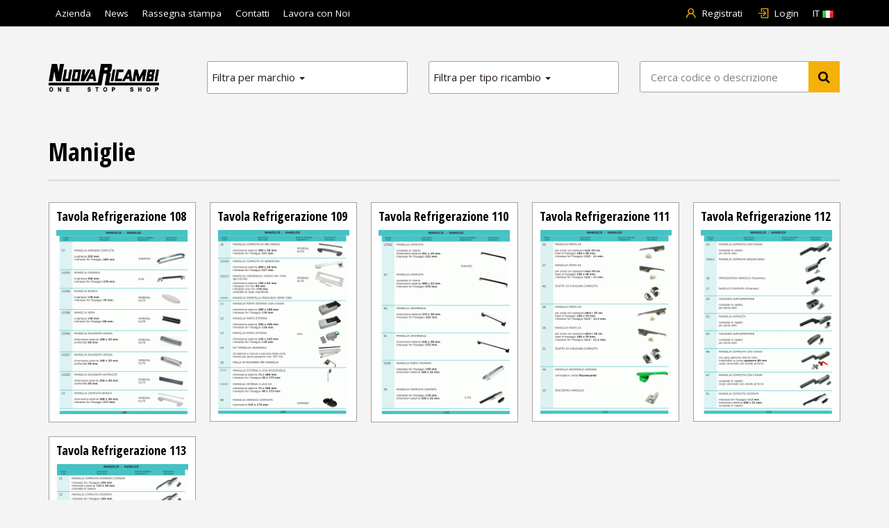

--- FILE ---
content_type: text/html; charset=UTF-8
request_url: https://nuovaricambi.net/it/249-maniglie
body_size: 10818
content:
<!DOCTYPE html>
<html lang="it">
<head>
    <meta charset="utf-8">
    <meta http-equiv="X-UA-Compatible" content="IE=edge">

    <meta name="viewport" content="width=device-width, initial-scale=1, user-scalable=no">
    <!-- The above 3 meta tags *must* come first in the head; any other head content must come *after* these tags -->
    <title>Maniglie |  REFRIGERAZIONE INDUSTRIALE | Nuova Ricambi srl</title>
    <meta name="Description" content="Maniglie |  REFRIGERAZIONE INDUSTRIALE | Nuova Ricambi srl">
    <meta name="Keywords" content="Ricambi macchina caffè , Ricambi macinadosatori,Ricambi macinini,Ricambi e accessori macchine caffè,Ricambi Faema,Ricambi Gaggia,Ricambi Rancilio,Ricambi La Spaziale,Ricambi Cimbali 	Ricambi Grimac">

	<meta property="og:title" content="Maniglie |  REFRIGERAZIONE INDUSTRIALE | Nuova Ricambi srl" />
	<meta property="og:type" content="article" />
	<meta property="og:url" content="https://nuovaricambi.net/it/249-maniglie" />
	<meta property="og:description" content="Maniglie |  REFRIGERAZIONE INDUSTRIALE | Nuova Ricambi srl" />
	<meta property="og:image" content="" />
	<meta property="og:image:width" content="640" />
	<meta property="og:image:height" content="480" />

    <link rel="shortcut icon" href="https://nuovaricambi.net/assets/nuovaricambi-net/favicon.ico?v2"/>

    <link rel="stylesheet" href="https://nuovaricambi.net/assets/plugins/bootstrap.min.css" type="text/css">
<link rel="stylesheet" href="https://nuovaricambi.net/assets/plugins/font-awesome.min.css?v=2.1.5"">
<link rel="stylesheet" href="https://nuovaricambi.net/assets/plugins/fontello.css" type="text/css" media="screen">
<link rel="stylesheet" href="https://nuovaricambi.net/assets/plugins/fontello-codes.css" type="text/css" media="screen">
<link rel="stylesheet" href="https://nuovaricambi.net/assets/plugins/fancybox/jquery.fancybox.css?v=2.1.5" type="text/css" media="screen"/>
<link rel="stylesheet" href="https://nuovaricambi.net/assets/plugins/owl-carousel/owl.carousel.min.css">
<link rel="stylesheet" href="https://nuovaricambi.net/assets/plugins/owl-carousel/owl.theme.default.min.css">
<link rel="stylesheet" href="https://nuovaricambi.net/assets/plugins/animate.css" type="text/css" media="screen">

    <link rel="stylesheet" href="https://nuovaricambi.net/assets/css/gf-helper.css?v=3.0.0" type="text/css">
    <link rel="stylesheet" href="https://nuovaricambi.net/assets/css/nuovaricambi-net/screen.css?v=3.0.0" type="text/css" media="screen">
	<link rel="stylesheet" href="https://nuovaricambi.net/assets/css/print.css?v=3.0.0" type="text/css" media="print">


        <link rel="alternate" href="https://nuovaricambi.net/it/249-maniglie" hreflang="it"/>
        <link rel="alternate" href="https://nuovaricambi.net/en/249-handles" hreflang="en"/>
        <link rel="alternate" href="https://nuovaricambi.net/de/249-griffe" hreflang="de"/>
        <link rel="alternate" href="https://nuovaricambi.net/es/249-tiradores" hreflang="es"/>
        <link rel="canonical" href="https://nuovaricambi.net/it/249-maniglie"/>

    <!-- HTML5 shim and Respond.js for IE8 support of HTML5 elements and media queries -->
    <!--[if lt IE 9]>
    <script src="https://oss.maxcdn.com/html5shiv/3.7.2/html5shiv.min.js"></script>
    <script src="https://oss.maxcdn.com/respond/1.4.2/respond.min.js"></script>
    <![endif]-->
    <script type="text/javascript">
        CUR_PAGE = 'category';
        SITE_URL = 'https://nuovaricambi.net';
        ASSETS_URL = 'https://nuovaricambi.net/assets';
        API_URL = 'https://nuovaricambi.net/api';
        CUR_LANG = 'it'
        isNewsletterActived = ''
    </script>
    

<!-- Global site tag (gtag.js) - Google Analytics -->
<script async src="https://www.googletagmanager.com/gtag/js?id=UA-68580454-3"></script>
<script>
    window.dataLayer = window.dataLayer || [];
    function gtag(){dataLayer.push(arguments);}
    gtag('js', new Date());

    gtag('config', 'UA-68580454-3', {'anonymizeIp': true});
</script>
        <!-- Hotjar Tracking Code -->
    <script type="text/plain" class="_iub_cs_activate">
        (function(h,o,t,j,a,r){
            h.hj=h.hj||function(){(h.hj.q=h.hj.q||[]).push(arguments)};
            h._hjSettings={hjid:885731,hjsv:6};
            a=o.getElementsByTagName('head')[0];
            r=o.createElement('script');r.async=1;
            r.src=t+h._hjSettings.hjid+j+h._hjSettings.hjsv;
            a.appendChild(r);
        })(window,document,'https://static.hotjar.com/c/hotjar-','.js?sv=');
    </script>
</head>
<body>
<header id="navbar" class="navbar navbar-fixed-top hidden-print">
	<div id="navbar-top">
		<nav class="container">
			<ul id="navbar-pages" class="nav hidden-xs">
																				<li class="dropdown">
							<a href="https://nuovaricambi.net/it/content/company-menu" class="dropdown-toggle" data-toggle="dropdown" >
								Azienda							</a>
							<ul class="dropdown-menu">
																	<li>
										<a href="https://nuovaricambi.net/it/content/company">
											Azienda										</a>
									</li>
																	<li>
										<a href="https://nuovaricambi.net/it/content/history">
											Storia										</a>
									</li>
																	<li>
										<a href="https://nuovaricambi.net/it/content/world">
											Nuova Ricambi nel mondo										</a>
									</li>
															</ul>
						</li>
																									<li>
							<a href="https://nuovaricambi.net/it/content/news">
								News							</a>
						</li>
																									<li>
							<a href="https://nuovaricambi.net/it/content/pressreview">
								Rassegna stampa							</a>
						</li>
																									<li>
							<a href="https://nuovaricambi.net/it/content/contacts">
								Contatti							</a>
						</li>
																									<li>
							<a href="https://nuovaricambi.net/it/content/careers">
								Lavora con Noi							</a>
						</li>
												</ul>
			<ul id="navbar-user" class="nav">
					<li>
		<a href="https://nuovaricambi.net/it/content/register">
			<i class="icon-user"></i>Registrati		</a>
	</li>
	<li>
		<a href="https://nuovaricambi.net/login.php">
			<i class="icon-login"></i>Login		</a>
	</li>

				<!-- LANGUAGE SWITCHER -->
					<li>
		<a class="dropdown-toggle" href="#" data-toggle="dropdown">
			IT			<img src="https://nuovaricambi.net/assets/images/flag/it.png" alt="it">
		</a>
		<ul class="user-menu dropdown-menu-right dropdown-menu dropdown-caret dropdown-close">
																			<li>
						<a href="https://nuovaricambi.net/en/249-handles">
							<img src="https://nuovaricambi.net/assets/images/flag/en.png" alt="English">
							English						</a>
					</li>
																<li>
						<a href="https://nuovaricambi.net/de/249-griffe">
							<img src="https://nuovaricambi.net/assets/images/flag/de.png" alt="Deutsch">
							Deutsch						</a>
					</li>
																<li>
						<a href="https://nuovaricambi.net/es/249-tiradores">
							<img src="https://nuovaricambi.net/assets/images/flag/es.png" alt="Español">
							Español						</a>
					</li>
									</ul>
	</li>

				<!-- CART -->
							</ul>
							<ul id="navbar-contacts" class="nav">
					<li>
						<a href="mailto:info@nuovaricambi.it">
							<i class="icon-email"></i>
						</a>
					</li>
					<li>
						<a href="tel:+39 02 9253205">
							<i class="icon-phone"></i>
						</a>
					</li>
				</ul>
					</nav>
	</div>

	<div id="navbar-main" class="container">
		<div class="navbar-header">
			<button type="button" class="navbar-toggle collapsed menu" data-toggle="collapse" data-target="#navbar-pages-mobile">
				<i class="fa fa-bars"></i>
			</button>
			<button type="button" class="navbar-toggle collapsed search" data-toggle="collapse" data-target="#search-bar">
				<i class="fa fa-search"></i>
			</button>
			<a class="logo" href="/">
				<img src="https://nuovaricambi.net/assets/images/nuovaricambi-net/logo.png" alt="Nuova Ricambi srl">
			</a>
		</div>
		<div id="navbar-content">
			
<div id="search-bar" class="collapse">
	<ul class="nav menu-product pv10">
		<li class="dropdown col-sm-4 pl0">
			<a href="#" class="dropdown-toggle " data-toggle="dropdown" role="button" aria-haspopup="true" aria-expanded="true"> Filtra per marchio <span class="caret"></span></a>
			<div class="dropdown-menu">
				<div class="container">
					<div class="row dropdown-menu-row">

						<div class="col-md-2 dropdown-menu-col">
							<a href="https://nuovaricambi.net/it/brand/54-3m" class="text-uppercase">3M</a>
							</div>
<div class="col-md-2 dropdown-menu-col">
							<a href="https://nuovaricambi.net/it/brand/95-AEROPRESS" class="text-uppercase">AEROPRESS</a>
							</div>
<div class="col-md-2 dropdown-menu-col">
							<a href="https://nuovaricambi.net/it/brand/11-anfim" class="text-uppercase">ANFIM</a>
							</div>
<div class="col-md-2 dropdown-menu-col">
							<a href="https://nuovaricambi.net/it/brand/96-ARTPRESSO" class="text-uppercase">ARTPRESSO</a>
							</div>
<div class="col-md-2 dropdown-menu-col">
							<a href="https://nuovaricambi.net/it/brand/23-astoria" class="text-uppercase">ASTORIA/CMA</a>
							</div>
<div class="col-md-2 dropdown-menu-col">
							<a href="https://nuovaricambi.net/it/brand/16-bezzera" class="text-uppercase">BEZZERA</a>
							</div>
<div class="col-md-2 dropdown-menu-col">
							<a href="https://nuovaricambi.net/it/brand/19-bfc" class="text-uppercase">BFC</a>
							</div>
<div class="col-md-2 dropdown-menu-col">
							<a href="https://nuovaricambi.net/it/brand/89-bialetti" class="text-uppercase">BIALETTI</a>
							</div>
<div class="col-md-2 dropdown-menu-col">
							<a href="https://nuovaricambi.net/it/brand/80-bnz" class="text-uppercase">BNZ</a>
							</div>
<div class="col-md-2 dropdown-menu-col">
							<a href="https://nuovaricambi.net/it/brand/74-bras" class="text-uppercase">BRAS</a>
							</div>
<div class="col-md-2 dropdown-menu-col">
							<a href="https://nuovaricambi.net/it/brand/28-brasilia" class="text-uppercase">BRASILIA</a>
							</div>
<div class="col-md-2 dropdown-menu-col">
							<a href="https://nuovaricambi.net/it/brand/63-brema" class="text-uppercase">BREMA</a>
							</div>
<div class="col-md-2 dropdown-menu-col">
							<a href="https://nuovaricambi.net/it/brand/34-aurora" class="text-uppercase">BRUGNETTI</a>
							</div>
<div class="col-md-2 dropdown-menu-col">
							<a href="https://nuovaricambi.net/it/brand/88-bwt" class="text-uppercase">BWT</a>
							</div>
<div class="col-md-2 dropdown-menu-col">
							<a href="https://nuovaricambi.net/it/brand/48-cafelat" class="text-uppercase">CAFELAT</a>
							</div>
<div class="col-md-2 dropdown-menu-col">
							<a href="https://nuovaricambi.net/it/brand/39-carimali" class="text-uppercase">CARIMALI</a>
							</div>
<div class="col-md-2 dropdown-menu-col">
							<a href="https://nuovaricambi.net/it/brand/57-casadio" class="text-uppercase">CASADIO</a>
							</div>
<div class="col-md-2 dropdown-menu-col">
							<a href="https://nuovaricambi.net/it/brand/97-CEADO" class="text-uppercase">CEADO</a>
							</div>
<div class="col-md-2 dropdown-menu-col">
							<a href="https://nuovaricambi.net/it/brand/25-cimbali" class="text-uppercase">CIMBALI</a>
							</div>
<div class="col-md-2 dropdown-menu-col">
							<a href="https://nuovaricambi.net/it/brand/84-cime" class="text-uppercase">CIME</a>
							</div>
<div class="col-md-2 dropdown-menu-col">
							<a href="https://nuovaricambi.net/it/brand/49-coffequeen" class="text-uppercase">COFFEE QUEEN</a>
							</div>
<div class="col-md-2 dropdown-menu-col">
							<a href="https://nuovaricambi.net/it/brand/62-comenda" class="text-uppercase">COMENDA</a>
							</div>
<div class="col-md-2 dropdown-menu-col">
							<a href="https://nuovaricambi.net/it/brand/47-compak" class="text-uppercase">COMPAK</a>
							</div>
<div class="col-md-2 dropdown-menu-col">
							<a href="https://nuovaricambi.net/it/brand/27-conti" class="text-uppercase">CONTI</a>
							</div>
<div class="col-md-2 dropdown-menu-col">
							<a href="https://nuovaricambi.net/it/brand/50-creamapro" class="text-uppercase">CREMA PRO</a>
							</div>
<div class="col-md-2 dropdown-menu-col">
							<a href="https://nuovaricambi.net/it/brand/70-dalla-corte" class="text-uppercase">DALLA CORTE</a>
							</div>
<div class="col-md-2 dropdown-menu-col">
							<a href="https://nuovaricambi.net/it/brand/91-dva" class="text-uppercase">DVA</a>
							</div>
<div class="col-md-2 dropdown-menu-col">
							<a href="https://nuovaricambi.net/it/brand/36-ecm" class="text-uppercase">ECM</a>
							</div>
<div class="col-md-2 dropdown-menu-col">
							<a href="https://nuovaricambi.net/it/brand/85-ecm-de" class="text-uppercase">ECM DE</a>
							</div>
<div class="col-md-2 dropdown-menu-col">
							<a href="https://nuovaricambi.net/it/brand/56-edo" class="text-uppercase">EDO</a>
							</div>
<div class="col-md-2 dropdown-menu-col">
							<a href="https://nuovaricambi.net/it/brand/37-elektra" class="text-uppercase">ELEKTRA</a>
							</div>
<div class="col-md-2 dropdown-menu-col">
							<a href="https://nuovaricambi.net/it/brand/15-eureka" class="text-uppercase">EUREKA</a>
							</div>
<div class="col-md-2 dropdown-menu-col">
							<a href="https://nuovaricambi.net/it/brand/52-expobar" class="text-uppercase">EXPOBAR</a>
							</div>
<div class="col-md-2 dropdown-menu-col">
							<a href="https://nuovaricambi.net/it/brand/5-faema" class="text-uppercase">FAEMA</a>
							</div>
<div class="col-md-2 dropdown-menu-col">
							<a href="https://nuovaricambi.net/it/brand/72-fiamma-rst" class="text-uppercase">FIAMMA RST</a>
							</div>
<div class="col-md-2 dropdown-menu-col">
							<a href="https://nuovaricambi.net/it/brand/14-fiorenzato" class="text-uppercase">FIORENZATO M.C</a>
							</div>
<div class="col-md-2 dropdown-menu-col">
							<a href="https://nuovaricambi.net/it/brand/69-foamlocus" class="text-uppercase">FOAM LOCUS</a>
							</div>
<div class="col-md-2 dropdown-menu-col">
							<a href="https://nuovaricambi.net/it/brand/64-frimont-faema " class="text-uppercase">FRIMONT-FAEMA </a>
							</div>
<div class="col-md-2 dropdown-menu-col">
							<a href="https://nuovaricambi.net/it/brand/31-gaggia" class="text-uppercase">GAGGIA</a>
							</div>
<div class="col-md-2 dropdown-menu-col">
							<a href="https://nuovaricambi.net/it/brand/51-genecafe" class="text-uppercase">GENE CAFE</a>
							</div>
<div class="col-md-2 dropdown-menu-col">
							<a href="https://nuovaricambi.net/it/brand/75-hario" class="text-uppercase">HARIO</a>
							</div>
<div class="col-md-2 dropdown-menu-col">
							<a href="https://nuovaricambi.net/it/brand/76-heycafe" class="text-uppercase">HEYCAFE'</a>
							</div>
<div class="col-md-2 dropdown-menu-col">
							<a href="https://nuovaricambi.net/it/brand/78-hiroia" class="text-uppercase">HIROIA</a>
							</div>
<div class="col-md-2 dropdown-menu-col">
							<a href="https://nuovaricambi.net/it/brand/79-ipa" class="text-uppercase">IPA</a>
							</div>
<div class="col-md-2 dropdown-menu-col">
							<a href="https://nuovaricambi.net/it/brand/83-isomac" class="text-uppercase">ISOMAC</a>
							</div>
<div class="col-md-2 dropdown-menu-col">
							<a href="https://nuovaricambi.net/it/brand/73-iwaki" class="text-uppercase">IWAKI</a>
							</div>
<div class="col-md-2 dropdown-menu-col">
							<a href="https://nuovaricambi.net/it/brand/45-la-marzocco" class="text-uppercase">LA MARZOCCO</a>
							</div>
<div class="col-md-2 dropdown-menu-col">
							<a href="https://nuovaricambi.net/it/brand/33-pavoni" class="text-uppercase">LA PAVONI</a>
							</div>
<div class="col-md-2 dropdown-menu-col">
							<a href="https://nuovaricambi.net/it/brand/32-san-marco" class="text-uppercase">LA SAN MARCO</a>
							</div>
<div class="col-md-2 dropdown-menu-col">
							<a href="https://nuovaricambi.net/it/brand/29-spaziale" class="text-uppercase">LA SPAZIALE</a>
							</div>
<div class="col-md-2 dropdown-menu-col">
							<a href="https://nuovaricambi.net/it/brand/12-casa" class="text-uppercase">LUX-DELUX</a>
							</div>
<div class="col-md-2 dropdown-menu-col">
							<a href="https://nuovaricambi.net/it/brand/13-macap" class="text-uppercase">MACAP</a>
							</div>
<div class="col-md-2 dropdown-menu-col">
							<a href="https://nuovaricambi.net/it/brand/10-mazzer" class="text-uppercase">MAZZER</a>
							</div>
<div class="col-md-2 dropdown-menu-col">
							<a href="https://nuovaricambi.net/it/brand/86-metallurgica-motta" class="text-uppercase">METALLURGICA MOTTA</a>
							</div>
<div class="col-md-2 dropdown-menu-col">
							<a href="https://nuovaricambi.net/it/brand/71-MODBAR" class="text-uppercase">MODBAR</a>
							</div>
<div class="col-md-2 dropdown-menu-col">
							<a href="https://nuovaricambi.net/it/brand/81-MONOLITH" class="text-uppercase">MONOLITH</a>
							</div>
<div class="col-md-2 dropdown-menu-col">
							<a href="https://nuovaricambi.net/it/brand/77-nuova-ricambi" class="text-uppercase">NUOVA RICAMBI</a>
							</div>
<div class="col-md-2 dropdown-menu-col">
							<a href="https://nuovaricambi.net/it/brand/20-nuova-simonelli" class="text-uppercase">NUOVA SIMONELLI</a>
							</div>
<div class="col-md-2 dropdown-menu-col">
							<a href="https://nuovaricambi.net/it/brand/3-obel" class="text-uppercase">OBEL</a>
							</div>
<div class="col-md-2 dropdown-menu-col">
							<a href="https://nuovaricambi.net/it/brand/67-pro-fondi" class="text-uppercase">PRO-FONDI</a>
							</div>
<div class="col-md-2 dropdown-menu-col">
							<a href="https://nuovaricambi.net/it/brand/87-profitec" class="text-uppercase">PROFITEC</a>
							</div>
<div class="col-md-2 dropdown-menu-col">
							<a href="https://nuovaricambi.net/it/brand/66-promac" class="text-uppercase">PROMAC</a>
							</div>
<div class="col-md-2 dropdown-menu-col">
							<a href="https://nuovaricambi.net/it/brand/59-pullman" class="text-uppercase">PULLMAN</a>
							</div>
<div class="col-md-2 dropdown-menu-col">
							<a href="https://nuovaricambi.net/it/brand/55-puli-caff" class="text-uppercase">PULY CAFF</a>
							</div>
<div class="col-md-2 dropdown-menu-col">
							<a href="https://nuovaricambi.net/it/brand/58-clockwork" class="text-uppercase">PUSH TAMPER</a>
							</div>
<div class="col-md-2 dropdown-menu-col">
							<a href="https://nuovaricambi.net/it/brand/60-pallo" class="text-uppercase">PäLLO</a>
							</div>
<div class="col-md-2 dropdown-menu-col">
							<a href="https://nuovaricambi.net/it/brand/30-quality-espresso" class="text-uppercase">QUALITY ESPRESSO</a>
							</div>
<div class="col-md-2 dropdown-menu-col">
							<a href="https://nuovaricambi.net/it/brand/8-quamar" class="text-uppercase">QUAMAR</a>
							</div>
<div class="col-md-2 dropdown-menu-col">
							<a href="https://nuovaricambi.net/it/brand/21-rancilio" class="text-uppercase">RANCILIO</a>
							</div>
<div class="col-md-2 dropdown-menu-col">
							<a href="https://nuovaricambi.net/it/brand/94-RENEKA" class="text-uppercase">RENEKA</a>
							</div>
<div class="col-md-2 dropdown-menu-col">
							<a href="https://nuovaricambi.net/it/brand/90-rocket" class="text-uppercase">ROCKET</a>
							</div>
<div class="col-md-2 dropdown-menu-col">
							<a href="https://nuovaricambi.net/it/brand/7-rossi" class="text-uppercase">ROSSI</a>
							</div>
<div class="col-md-2 dropdown-menu-col">
							<a href="https://nuovaricambi.net/it/brand/26-royal" class="text-uppercase">ROYAL</a>
							</div>
<div class="col-md-2 dropdown-menu-col">
							<a href="https://nuovaricambi.net/it/brand/18-sanremo" class="text-uppercase">SANREMO</a>
							</div>
<div class="col-md-2 dropdown-menu-col">
							<a href="https://nuovaricambi.net/it/brand/65-simag" class="text-uppercase">SIMAG</a>
							</div>
<div class="col-md-2 dropdown-menu-col">
							<a href="https://nuovaricambi.net/it/brand/82-LeonardoTecnika" class="text-uppercase">SIPRESSO</a>
							</div>
<div class="col-md-2 dropdown-menu-col">
							<a href="https://nuovaricambi.net/it/brand/44-ugolini" class="text-uppercase">UGOLINI</a>
							</div>
<div class="col-md-2 dropdown-menu-col">
							<a href="https://nuovaricambi.net/it/brand/92-ocs" class="text-uppercase">VARI OCS</a>
							</div>
<div class="col-md-2 dropdown-menu-col">
							<a href="https://nuovaricambi.net/it/brand/24-vibiemme" class="text-uppercase">VIBIEMME</a>
							</div>
<div class="col-md-2 dropdown-menu-col">
							<a href="https://nuovaricambi.net/it/brand/35-victoria" class="text-uppercase">VICTORIA ARDUINO</a>
							</div>
<div class="col-md-2 dropdown-menu-col">
							<a href="https://nuovaricambi.net/it/brand/17-wega" class="text-uppercase">WEGA</a>
							</div>

					</div>
				</div>
			</div>
		</li>
		<li class="dropdown col-sm-4">
			<a href="#" class="dropdown-toggle" data-toggle="dropdown" role="button" aria-haspopup="true" aria-expanded="true">Filtra per tipo ricambio <span class="caret"></span></a>
			<div class="dropdown-menu">
				<div class="container">
					<div class="row dropdown-menu-row">
						<div class="col-md-3 dropdown-menu-col">
<a  data-category='2' href="https://nuovaricambi.net/it/2-barista-tools" class="text-uppercase main-category active">BARISTA TOOLS </a><a  data-category='123' href="https://nuovaricambi.net/it/123-cottura" class="text-uppercase main-category ">COTTURA </a><a  data-category='100' href="https://nuovaricambi.net/it/100-fabbricatori-di-ghiaccio" class="text-uppercase main-category ">FABBRICATORI DI GHIACCIO </a><a  data-category='25' href="https://nuovaricambi.net/it/25-granitori" class="text-uppercase main-category ">GRANITORI  </a><a  data-category='23' href="https://nuovaricambi.net/it/23-lavaggio" class="text-uppercase main-category ">LAVAGGIO </a><a  data-category='118' href="https://nuovaricambi.net/it/118-macinacaffe" class="text-uppercase main-category ">MACINACAFFE'  </a><a  data-category='4' href="https://nuovaricambi.net/it/4-macinacaffe-ricambi" class="text-uppercase main-category ">MACINACAFFE' - RICAMBI  </a><a  data-category='228' href="https://nuovaricambi.net/it/228-refrigerazione-industriale" class="text-uppercase main-category ">REFRIGERAZIONE INDUSTRIALE </a><a  data-category='1' href="https://nuovaricambi.net/it/1-ricambi-macchine-caffe" class="text-uppercase main-category ">RICAMBI MACCHINE CAFFE'  </a><a  data-category='3' href="https://nuovaricambi.net/it/3-ricambi-universali" class="text-uppercase main-category ">RICAMBI UNIVERSALI </a><a  data-category='121' href="https://nuovaricambi.net/it/121-vari-ocs" class="text-uppercase main-category ">VARI OCS </a></div>
<div class="col-md-9 dropdown-menu-col">
<div id="cat_2" class='sub-category' style='display:block'><div class="col-md-4 dropdown-menu-col">
<a href="https://nuovaricambi.net/it/368-barista-kit" >BARISTA KIT</a></div>
<div class="col-md-4 dropdown-menu-col">
<a href="https://nuovaricambi.net/it/360-bilance-e-strumenti-di-misura" >BILANCE E STRUMENTI DI MISURA</a></div>
<div class="col-md-4 dropdown-menu-col">
<a href="https://nuovaricambi.net/it/363-caffettiere-moka" >CAFFETTIERE MOKA</a></div>
<div class="col-md-4 dropdown-menu-col">
<a href="https://nuovaricambi.net/it/82-cassetti-battifondi" >CASSETTI BATTIFONDI</a></div>
<div class="col-md-4 dropdown-menu-col">
<a href="https://nuovaricambi.net/it/371-cupping" >CUPPING</a></div>
<div class="col-md-4 dropdown-menu-col">
<a href="https://nuovaricambi.net/it/379-docce-e-filtri-competizione" >DOCCE E FILTRI COMPETIZIONE</a></div>
<div class="col-md-4 dropdown-menu-col">
<a href="https://nuovaricambi.net/it/375-dripper-caffe-filtro" >DRIPPER - CAFFE' FILTRO</a></div>
<div class="col-md-4 dropdown-menu-col">
<a href="https://nuovaricambi.net/it/95-edo" >EDO</a></div>
<div class="col-md-4 dropdown-menu-col">
<a href="https://nuovaricambi.net/it/353-lattiere" >LATTIERE</a></div>
<div class="col-md-4 dropdown-menu-col">
<a href="https://nuovaricambi.net/it/354-lava-lattiere" >LAVA LATTIERE</a></div>
<div class="col-md-4 dropdown-menu-col">
<a href="https://nuovaricambi.net/it/94-libri" >LIBRI</a></div>
<div class="col-md-4 dropdown-menu-col">
<a href="https://nuovaricambi.net/it/361-livellatori-caffe" >LIVELLATORI CAFFE'</a></div>
<div class="col-md-4 dropdown-menu-col">
<a href="https://nuovaricambi.net/it/377-macchine-da-caffe-meccaniche" >MACCHINE DA CAFFE' MECCANICHE</a></div>
<div class="col-md-4 dropdown-menu-col">
<a href="https://nuovaricambi.net/it/374-macinacaffe-manuali" >MACINACAFFE' MANUALI</a></div>
<div class="col-md-4 dropdown-menu-col">
<a href="https://nuovaricambi.net/it/378-merchandise" >MERCHANDISE</a></div>
<div class="col-md-4 dropdown-menu-col">
<a href="https://nuovaricambi.net/it/366-misurini" >MISURINI</a></div>
<div class="col-md-4 dropdown-menu-col">
<a href="https://nuovaricambi.net/it/370-montalatte-e-cappuccinatori" >MONTALATTE E CAPPUCCINATORI</a></div>
<div class="col-md-4 dropdown-menu-col">
<a href="https://nuovaricambi.net/it/357-penne-latte-art" >PENNE LATTE ART</a></div>
<div class="col-md-4 dropdown-menu-col">
<a href="https://nuovaricambi.net/it/70-pressini" >PRESSINI</a></div>
<div class="col-md-4 dropdown-menu-col">
<a href="https://nuovaricambi.net/it/362-pressini-automatici" >PRESSINI AUTOMATICI</a></div>
<div class="col-md-4 dropdown-menu-col">
<a href="https://nuovaricambi.net/it/369-sistemi-di-pulizia-automatici" >SISTEMI DI PULIZIA AUTOMATICI</a></div>
<div class="col-md-4 dropdown-menu-col">
<a href="https://nuovaricambi.net/it/358-spargicacao-e-decoratori" >SPARGICACAO E DECORATORI</a></div>
<div class="col-md-4 dropdown-menu-col">
<a href="https://nuovaricambi.net/it/365-spazzolini-e-penelli" >SPAZZOLINI E PENELLI</a></div>
<div class="col-md-4 dropdown-menu-col">
<a href="https://nuovaricambi.net/it/356-strumenti-per-pulizia" >STRUMENTI PER PULIZIA</a></div>
<div class="col-md-4 dropdown-menu-col">
<a href="https://nuovaricambi.net/it/376-tappetini-e-basi-inox" >TAPPETINI E BASI INOX</a></div>
<div class="col-md-4 dropdown-menu-col">
<a href="https://nuovaricambi.net/it/78-tazze" >TAZZE</a></div>
<div class="col-md-4 dropdown-menu-col">
<a href="https://nuovaricambi.net/it/364-termometri" >TERMOMETRI</a></div>
<div class="col-md-4 dropdown-menu-col">
<a href="https://nuovaricambi.net/it/367-tostacaffe" >TOSTACAFFE'</a></div>
</div>
<div id="cat_123" class='sub-category' style='display:none'><div class="col-md-4 dropdown-menu-col">
<a href="https://nuovaricambi.net/it/139-accensioni-piezo" >Accensioni piezo</a></div>
<div class="col-md-4 dropdown-menu-col">
<a href="https://nuovaricambi.net/it/141-alesatori-calibri" >Alesatori, calibri</a></div>
<div class="col-md-4 dropdown-menu-col">
<a href="https://nuovaricambi.net/it/142-bacinelle" >Bacinelle</a></div>
<div class="col-md-4 dropdown-menu-col">
<a href="https://nuovaricambi.net/it/143-boiler" >Boiler</a></div>
<div class="col-md-4 dropdown-menu-col">
<a href="https://nuovaricambi.net/it/144-bruciatori" >Bruciatori</a></div>
<div class="col-md-4 dropdown-menu-col">
<a href="https://nuovaricambi.net/it/146-bruciatori-pilota" >Bruciatori pilota</a></div>
<div class="col-md-4 dropdown-menu-col">
<a href="https://nuovaricambi.net/it/145-bruciatori-spartifiamma" >Bruciatori spartifiamma</a></div>
<div class="col-md-4 dropdown-menu-col">
<a href="https://nuovaricambi.net/it/147-candele" >Candele</a></div>
<div class="col-md-4 dropdown-menu-col">
<a href="https://nuovaricambi.net/it/148-cavi-accensioni-guaine" >Cavi accensioni, guaine</a></div>
<div class="col-md-4 dropdown-menu-col">
<a href="https://nuovaricambi.net/it/150-cerniere" >Cerniere</a></div>
<div class="col-md-4 dropdown-menu-col">
<a href="https://nuovaricambi.net/it/152-cestelli-cuocipasta" >Cestelli cuocipasta</a></div>
<div class="col-md-4 dropdown-menu-col">
<a href="https://nuovaricambi.net/it/151-cestelli-friggitrice" >Cestelli friggitrice</a></div>
<div class="col-md-4 dropdown-menu-col">
<a href="https://nuovaricambi.net/it/153-commutatori" >Commutatori</a></div>
<div class="col-md-4 dropdown-menu-col">
<a href="https://nuovaricambi.net/it/154-condensatori" >Condensatori</a></div>
<div class="col-md-4 dropdown-menu-col">
<a href="https://nuovaricambi.net/it/155-controlli-di-fiamma" >Controlli di fiamma</a></div>
<div class="col-md-4 dropdown-menu-col">
<a href="https://nuovaricambi.net/it/156-detergenti" >Detergenti</a></div>
<div class="col-md-4 dropdown-menu-col">
<a href="https://nuovaricambi.net/it/157-doccette-forno" >Doccette forno</a></div>
<div class="col-md-4 dropdown-menu-col">
<a href="https://nuovaricambi.net/it/158-elettrovalvole" >Elettrovalvole</a></div>
<div class="col-md-4 dropdown-menu-col">
<a href="https://nuovaricambi.net/it/149-faston-capicorda" >Faston - Capicorda</a></div>
<div class="col-md-4 dropdown-menu-col">
<a href="https://nuovaricambi.net/it/159-filtri-cappe" >Filtri cappe</a></div>
<div class="col-md-4 dropdown-menu-col">
<a href="https://nuovaricambi.net/it/219-fusibili" >Fusibili</a></div>
<div class="col-md-4 dropdown-menu-col">
<a href="https://nuovaricambi.net/it/161-grasso-collanti" >Grasso, collanti</a></div>
<div class="col-md-4 dropdown-menu-col">
<a href="https://nuovaricambi.net/it/166-griglie-forno" >Griglie forno</a></div>
<div class="col-md-4 dropdown-menu-col">
<a href="https://nuovaricambi.net/it/162-griglie-piano-di-cottura" >Griglie piano di cottura</a></div>
<div class="col-md-4 dropdown-menu-col">
<a href="https://nuovaricambi.net/it/164-griglie-pietra-lavica" >Griglie pietra lavica</a></div>
<div class="col-md-4 dropdown-menu-col">
<a href="https://nuovaricambi.net/it/165-guarnizioni-forni" >Guarnizioni forni</a></div>
<div class="col-md-4 dropdown-menu-col">
<a href="https://nuovaricambi.net/it/167-interruttori-pulsanti" >Interruttori, pulsanti</a></div>
<div class="col-md-4 dropdown-menu-col">
<a href="https://nuovaricambi.net/it/169-lampade-spia" >Lampade spia</a></div>
<div class="col-md-4 dropdown-menu-col">
<a href="https://nuovaricambi.net/it/170-maniglie-scrocchetti" >Maniglie, scrocchetti</a></div>
<div class="col-md-4 dropdown-menu-col">
<a href="https://nuovaricambi.net/it/171-manopole" >Manopole</a></div>
<div class="col-md-4 dropdown-menu-col">
<a href="https://nuovaricambi.net/it/172-microinterruttori" >Microinterruttori</a></div>
<div class="col-md-4 dropdown-menu-col">
<a href="https://nuovaricambi.net/it/173-molle-tostiere-cerniere" >Molle tostiere / cerniere</a></div>
<div class="col-md-4 dropdown-menu-col">
<a href="https://nuovaricambi.net/it/174-morsettiere" >Morsettiere</a></div>
<div class="col-md-4 dropdown-menu-col">
<a href="https://nuovaricambi.net/it/175-motori-ventole-forno" >Motori - ventole forno</a></div>
<div class="col-md-4 dropdown-menu-col">
<a href="https://nuovaricambi.net/it/176-motoventilatori-e-tangenziali" >Motoventilatori e tangenziali</a></div>
<div class="col-md-4 dropdown-menu-col">
<a href="https://nuovaricambi.net/it/177-piastre-elettriche" >Piastre elettriche</a></div>
<div class="col-md-4 dropdown-menu-col">
<a href="https://nuovaricambi.net/it/178-piastre-ghisa" >Piastre ghisa</a></div>
<div class="col-md-4 dropdown-menu-col">
<a href="https://nuovaricambi.net/it/179-piedi-inox" >Piedi inox</a></div>
<div class="col-md-4 dropdown-menu-col">
<a href="https://nuovaricambi.net/it/180-pietra-lavica-mattonelle-refrattarie" >Pietra lavica, mattonelle refrattarie</a></div>
<div class="col-md-4 dropdown-menu-col">
<a href="https://nuovaricambi.net/it/193-pilette" >Pilette</a></div>
<div class="col-md-4 dropdown-menu-col">
<a href="https://nuovaricambi.net/it/182-pompa-vibrazione" >Pompa vibrazione</a></div>
<div class="col-md-4 dropdown-menu-col">
<a href="https://nuovaricambi.net/it/181-pressostati-di-livello" >Pressostati di livello</a></div>
<div class="col-md-4 dropdown-menu-col">
<a href="https://nuovaricambi.net/it/221-raccordi" >Raccordi</a></div>
<div class="col-md-4 dropdown-menu-col">
<a href="https://nuovaricambi.net/it/186-regolatore-di-energia-simmostato" >Regolatore di energia (simmostato)</a></div>
<div class="col-md-4 dropdown-menu-col">
<a href="https://nuovaricambi.net/it/183-regolatori-di-pressione-rele" >Regolatori di pressione / Relè</a></div>
<div class="col-md-4 dropdown-menu-col">
<a href="https://nuovaricambi.net/it/187-regolatori-gpl" >Regolatori gpl</a></div>
<div class="col-md-4 dropdown-menu-col">
<a href="https://nuovaricambi.net/it/188-resistenze" >Resistenze</a></div>
<div class="col-md-4 dropdown-menu-col">
<a href="https://nuovaricambi.net/it/163-riduzioni-moka" >Riduzioni moka</a></div>
<div class="col-md-4 dropdown-menu-col">
<a href="https://nuovaricambi.net/it/189-rubinetti-carico-acqua" >Rubinetti carico acqua</a></div>
<div class="col-md-4 dropdown-menu-col">
<a href="https://nuovaricambi.net/it/190-rubinetti-di-scarico" >Rubinetti di scarico</a></div>
<div class="col-md-4 dropdown-menu-col">
<a href="https://nuovaricambi.net/it/191-rubinetti-distributori" >Rubinetti distributori</a></div>
<div class="col-md-4 dropdown-menu-col">
<a href="https://nuovaricambi.net/it/195-rubinetti-gas" >Rubinetti gas</a></div>
<div class="col-md-4 dropdown-menu-col">
<a href="https://nuovaricambi.net/it/196-rubinetti-termostatici" >Rubinetti termostatici</a></div>
<div class="col-md-4 dropdown-menu-col">
<a href="https://nuovaricambi.net/it/197-scambiatori-toroidali" >Scambiatori toroidali</a></div>
<div class="col-md-4 dropdown-menu-col">
<a href="https://nuovaricambi.net/it/198-sonde" >Sonde</a></div>
<div class="col-md-4 dropdown-menu-col">
<a href="https://nuovaricambi.net/it/202-strumenti-di-misura" >Strumenti di misura</a></div>
<div class="col-md-4 dropdown-menu-col">
<a href="https://nuovaricambi.net/it/199-suonerie" >Suonerie</a></div>
<div class="col-md-4 dropdown-menu-col">
<a href="https://nuovaricambi.net/it/194-tappi-troppopieno" >Tappi troppopieno</a></div>
<div class="col-md-4 dropdown-menu-col">
<a href="https://nuovaricambi.net/it/200-teleruttori" >Teleruttori</a></div>
<div class="col-md-4 dropdown-menu-col">
<a href="https://nuovaricambi.net/it/204-temporizzatori-timer" >Temporizzatori - timer</a></div>
<div class="col-md-4 dropdown-menu-col">
<a href="https://nuovaricambi.net/it/206-termici" >Termici</a></div>
<div class="col-md-4 dropdown-menu-col">
<a href="https://nuovaricambi.net/it/207-termocoppie" >Termocoppie</a></div>
<div class="col-md-4 dropdown-menu-col">
<a href="https://nuovaricambi.net/it/208-termometri" >Termometri</a></div>
<div class="col-md-4 dropdown-menu-col">
<a href="https://nuovaricambi.net/it/209-termostati" >Termostati</a></div>
<div class="col-md-4 dropdown-menu-col">
<a href="https://nuovaricambi.net/it/203-termostati-digitali" >Termostati digitali</a></div>
<div class="col-md-4 dropdown-menu-col">
<a href="https://nuovaricambi.net/it/210-trasformatori" >Trasformatori</a></div>
<div class="col-md-4 dropdown-menu-col">
<a href="https://nuovaricambi.net/it/211-tubi-gas" >Tubi gas</a></div>
<div class="col-md-4 dropdown-menu-col">
<a href="https://nuovaricambi.net/it/212-ugelli-gas" >Ugelli gas</a></div>
<div class="col-md-4 dropdown-menu-col">
<a href="https://nuovaricambi.net/it/213-utensili-vari" >Utensili vari</a></div>
<div class="col-md-4 dropdown-menu-col">
<a href="https://nuovaricambi.net/it/217-valvola-di-scarico-motorizzata" >Valvola di scarico motorizzata</a></div>
<div class="col-md-4 dropdown-menu-col">
<a href="https://nuovaricambi.net/it/218-valvole-di-sicurezza-vapore" >Valvole di sicurezza vapore</a></div>
<div class="col-md-4 dropdown-menu-col">
<a href="https://nuovaricambi.net/it/216-valvole-gas" >Valvole gas</a></div>
<div class="col-md-4 dropdown-menu-col">
<a href="https://nuovaricambi.net/it/214-variatori-elettronici-cappe" >Variatori elettronici cappe</a></div>
<div class="col-md-4 dropdown-menu-col">
<a href="https://nuovaricambi.net/it/222-ventilatori-centrifughi" >Ventilatori centrifughi</a></div>
<div class="col-md-4 dropdown-menu-col">
<a href="https://nuovaricambi.net/it/215-volantini-brasiere" >Volantini brasiere</a></div>
</div>
<div id="cat_100" class='sub-category' style='display:none'><div class="col-md-4 dropdown-menu-col">
<a href="https://nuovaricambi.net/it/brand/63-brema" class="text-uppercase">BREMA</a></div>
<div class="col-md-4 dropdown-menu-col">
<a href="https://nuovaricambi.net/it/brand/64-frimont-faema " class="text-uppercase">FRIMONT-FAEMA </a></div>
<div class="col-md-4 dropdown-menu-col">
<a href="https://nuovaricambi.net/it/brand/65-simag" class="text-uppercase">SIMAG</a></div>
<div class="col-md-4 dropdown-menu-col">
<a href="https://nuovaricambi.net/it/284-alberi-palette" >Alberi palette</a></div>
<div class="col-md-4 dropdown-menu-col">
<a href="https://nuovaricambi.net/it/285-bacinelle" >Bacinelle</a></div>
<div class="col-md-4 dropdown-menu-col">
<a href="https://nuovaricambi.net/it/286-condensatori" >Condensatori</a></div>
<div class="col-md-4 dropdown-menu-col">
<a href="https://nuovaricambi.net/it/287-cuscinetti" >Cuscinetti</a></div>
<div class="col-md-4 dropdown-menu-col">
<a href="https://nuovaricambi.net/it/314-debatterizzatori" >Debatterizzatori</a></div>
<div class="col-md-4 dropdown-menu-col">
<a href="https://nuovaricambi.net/it/288-deflettori" >Deflettori</a></div>
<div class="col-md-4 dropdown-menu-col">
<a href="https://nuovaricambi.net/it/289-elettropompe" >Elettropompe</a></div>
<div class="col-md-4 dropdown-menu-col">
<a href="https://nuovaricambi.net/it/290-elettrovalvole" >Elettrovalvole</a></div>
<div class="col-md-4 dropdown-menu-col">
<a href="https://nuovaricambi.net/it/291-elettrovalvole-gas" >Elettrovalvole gas</a></div>
<div class="col-md-4 dropdown-menu-col">
<a href="https://nuovaricambi.net/it/292-evaporatori" >Evaporatori</a></div>
<div class="col-md-4 dropdown-menu-col">
<a href="https://nuovaricambi.net/it/293-filtri" >Filtri</a></div>
<div class="col-md-4 dropdown-menu-col">
<a href="https://nuovaricambi.net/it/294-interruttori" >Interruttori</a></div>
<div class="col-md-4 dropdown-menu-col">
<a href="https://nuovaricambi.net/it/295-microinterruttori" >Microinterruttori</a></div>
<div class="col-md-4 dropdown-menu-col">
<a href="https://nuovaricambi.net/it/297-motori-pentavalenti" >Motori pentavalenti</a></div>
<div class="col-md-4 dropdown-menu-col">
<a href="https://nuovaricambi.net/it/296-motoriduttori" >Motoriduttori</a></div>
<div class="col-md-4 dropdown-menu-col">
<a href="https://nuovaricambi.net/it/298-motoventilatori" >Motoventilatori</a></div>
<div class="col-md-4 dropdown-menu-col">
<a href="https://nuovaricambi.net/it/299-palette" >Palette</a></div>
<div class="col-md-4 dropdown-menu-col">
<a href="https://nuovaricambi.net/it/300-pressostati" >Pressostati</a></div>
<div class="col-md-4 dropdown-menu-col">
<a href="https://nuovaricambi.net/it/301-programmatori" >Programmatori</a></div>
<div class="col-md-4 dropdown-menu-col">
<a href="https://nuovaricambi.net/it/302-raccordi" >Raccordi</a></div>
<div class="col-md-4 dropdown-menu-col">
<a href="https://nuovaricambi.net/it/303-schede-elettroniche" >Schede elettroniche</a></div>
<div class="col-md-4 dropdown-menu-col">
<a href="https://nuovaricambi.net/it/306-scivoli-cubetti" >Scivoli cubetti</a></div>
<div class="col-md-4 dropdown-menu-col">
<a href="https://nuovaricambi.net/it/315-sonde-livello" >Sonde livello</a></div>
<div class="col-md-4 dropdown-menu-col">
<a href="https://nuovaricambi.net/it/304-sportelli" >Sportelli</a></div>
<div class="col-md-4 dropdown-menu-col">
<a href="https://nuovaricambi.net/it/305-spruzzatori" >Spruzzatori</a></div>
<div class="col-md-4 dropdown-menu-col">
<a href="https://nuovaricambi.net/it/307-tendine" >Tendine</a></div>
<div class="col-md-4 dropdown-menu-col">
<a href="https://nuovaricambi.net/it/308-termostati" >Termostati</a></div>
<div class="col-md-4 dropdown-menu-col">
<a href="https://nuovaricambi.net/it/309-troppopieni" >Troppopieni</a></div>
<div class="col-md-4 dropdown-menu-col">
<a href="https://nuovaricambi.net/it/310-tubazioni" >Tubazioni</a></div>
<div class="col-md-4 dropdown-menu-col">
<a href="https://nuovaricambi.net/it/311-tubi-carico" >Tubi carico</a></div>
<div class="col-md-4 dropdown-menu-col">
<a href="https://nuovaricambi.net/it/312-tubi-scarico" >Tubi scarico</a></div>
<div class="col-md-4 dropdown-menu-col">
<a href="https://nuovaricambi.net/it/313-vaschette" >Vaschette</a></div>
</div>
<div id="cat_25" class='sub-category' style='display:none'><div class="col-md-4 dropdown-menu-col">
<a href="https://nuovaricambi.net/it/brand/74-bras" class="text-uppercase">BRAS</a></div>
<div class="col-md-4 dropdown-menu-col">
<a href="https://nuovaricambi.net/it/brand/44-ugolini" class="text-uppercase">UGOLINI</a></div>
</div>
<div id="cat_23" class='sub-category' style='display:none'><div class="col-md-4 dropdown-menu-col">
<a href="https://nuovaricambi.net/it/317-anelli-sbarazza-rifiuti" >Anelli sbarazza rifiuti</a></div>
<div class="col-md-4 dropdown-menu-col">
<a href="https://nuovaricambi.net/it/318-boiler" >Boiler</a></div>
<div class="col-md-4 dropdown-menu-col">
<a href="https://nuovaricambi.net/it/320-cerniere-tiranti-porta" >Cerniere-tiranti porta</a></div>
<div class="col-md-4 dropdown-menu-col">
<a href="https://nuovaricambi.net/it/28-cesti-lavastoviglie" >CESTI LAVASTOVIGLIE</a></div>
<div class="col-md-4 dropdown-menu-col">
<a href="https://nuovaricambi.net/it/50-chiusure" >CHIUSURE</a></div>
<div class="col-md-4 dropdown-menu-col">
<a href="https://nuovaricambi.net/it/321-cinghie-condensatori" >Cinghie condensatori</a></div>
<div class="col-md-4 dropdown-menu-col">
<a href="https://nuovaricambi.net/it/99-comenda-faema" >COMENDA-FAEMA</a></div>
<div class="col-md-4 dropdown-menu-col">
<a href="https://nuovaricambi.net/it/29-commutatori" >COMMUTATORI</a></div>
<div class="col-md-4 dropdown-menu-col">
<a href="https://nuovaricambi.net/it/316-componenti-addolcitori" >Componenti addolcitori</a></div>
<div class="col-md-4 dropdown-menu-col">
<a href="https://nuovaricambi.net/it/322-contenitori-brillantante" >Contenitori brillantante</a></div>
<div class="col-md-4 dropdown-menu-col">
<a href="https://nuovaricambi.net/it/323-contenitori-sale" >Contenitori sale</a></div>
<div class="col-md-4 dropdown-menu-col">
<a href="https://nuovaricambi.net/it/324-disincrostanti" >Disincrostanti</a></div>
<div class="col-md-4 dropdown-menu-col">
<a href="https://nuovaricambi.net/it/31-dosatori" >DOSATORI</a></div>
<div class="col-md-4 dropdown-menu-col">
<a href="https://nuovaricambi.net/it/32-elettropompe" >ELETTROPOMPE</a></div>
<div class="col-md-4 dropdown-menu-col">
<a href="https://nuovaricambi.net/it/33-elettrovalvole" >ELETTROVALVOLE</a></div>
<div class="col-md-4 dropdown-menu-col">
<a href="https://nuovaricambi.net/it/325-elettrovalvole-scarico" >Elettrovalvole scarico</a></div>
<div class="col-md-4 dropdown-menu-col">
<a href="https://nuovaricambi.net/it/48-filtri" >FILTRI</a></div>
<div class="col-md-4 dropdown-menu-col">
<a href="https://nuovaricambi.net/it/326-guaine-portabulbo" >Guaine portabulbo</a></div>
<div class="col-md-4 dropdown-menu-col">
<a href="https://nuovaricambi.net/it/35-guarnizioni" >GUARNIZIONI</a></div>
<div class="col-md-4 dropdown-menu-col">
<a href="https://nuovaricambi.net/it/327-guarnizioni-porta" >Guarnizioni porta</a></div>
<div class="col-md-4 dropdown-menu-col">
<a href="https://nuovaricambi.net/it/36-interruttori" >INTERRUTTORI</a></div>
<div class="col-md-4 dropdown-menu-col">
<a href="https://nuovaricambi.net/it/42-lampade-spia" >LAMPADE SPIA</a></div>
<div class="col-md-4 dropdown-menu-col">
<a href="https://nuovaricambi.net/it/328-lavelli" >Lavelli</a></div>
<div class="col-md-4 dropdown-menu-col">
<a href="https://nuovaricambi.net/it/52-manicotti" >Manicotti</a></div>
<div class="col-md-4 dropdown-menu-col">
<a href="https://nuovaricambi.net/it/329-maniglie" >Maniglie</a></div>
<div class="col-md-4 dropdown-menu-col">
<a href="https://nuovaricambi.net/it/330-manopole" >Manopole</a></div>
<div class="col-md-4 dropdown-menu-col">
<a href="https://nuovaricambi.net/it/37-microinterruttori" >MICROINTERRUTTORI</a></div>
<div class="col-md-4 dropdown-menu-col">
<a href="https://nuovaricambi.net/it/331-molle" >Molle</a></div>
<div class="col-md-4 dropdown-menu-col">
<a href="https://nuovaricambi.net/it/333-morsettiere" >Morsettiere</a></div>
<div class="col-md-4 dropdown-menu-col">
<a href="https://nuovaricambi.net/it/332-motorini-timer" >Motorini timer</a></div>
<div class="col-md-4 dropdown-menu-col">
<a href="https://nuovaricambi.net/it/38-mulinelli" >MULINELLI</a></div>
<div class="col-md-4 dropdown-menu-col">
<a href="https://nuovaricambi.net/it/350-piedini" >Piedini</a></div>
<div class="col-md-4 dropdown-menu-col">
<a href="https://nuovaricambi.net/it/334-pilette" >Pilette</a></div>
<div class="col-md-4 dropdown-menu-col">
<a href="https://nuovaricambi.net/it/335-portagomma" >Portagomma</a></div>
<div class="col-md-4 dropdown-menu-col">
<a href="https://nuovaricambi.net/it/39-pressostati" >PRESSOSTATI</a></div>
<div class="col-md-4 dropdown-menu-col">
<a href="https://nuovaricambi.net/it/45-programmatori-timer" >Programmatori, timer</a></div>
<div class="col-md-4 dropdown-menu-col">
<a href="https://nuovaricambi.net/it/336-pulsanti-interruttori" >Pulsanti, interruttori</a></div>
<div class="col-md-4 dropdown-menu-col">
<a href="https://nuovaricambi.net/it/337-rele" >Relè</a></div>
<div class="col-md-4 dropdown-menu-col">
<a href="https://nuovaricambi.net/it/40-resistenze" >RESISTENZE</a></div>
<div class="col-md-4 dropdown-menu-col">
<a href="https://nuovaricambi.net/it/41-rubinetti-grandi-impianti" >RUBINETTI GRANDI IMPIANTI</a></div>
<div class="col-md-4 dropdown-menu-col">
<a href="https://nuovaricambi.net/it/338-rulli-di-scorrimento" >Rulli di scorrimento</a></div>
<div class="col-md-4 dropdown-menu-col">
<a href="https://nuovaricambi.net/it/339-saltarelli-spuntoni" >Saltarelli - spuntoni</a></div>
<div class="col-md-4 dropdown-menu-col">
<a href="https://nuovaricambi.net/it/340-schede-elettroniche" >Schede elettroniche</a></div>
<div class="col-md-4 dropdown-menu-col">
<a href="https://nuovaricambi.net/it/341-scrocchetti-porta" >Scrocchetti porta</a></div>
<div class="col-md-4 dropdown-menu-col">
<a href="https://nuovaricambi.net/it/342-supporti-mulinelli" >Supporti mulinelli</a></div>
<div class="col-md-4 dropdown-menu-col">
<a href="https://nuovaricambi.net/it/343-teleruttori" >Teleruttori</a></div>
<div class="col-md-4 dropdown-menu-col">
<a href="https://nuovaricambi.net/it/344-teli-mangani-cera" >Teli mangani, cera</a></div>
<div class="col-md-4 dropdown-menu-col">
<a href="https://nuovaricambi.net/it/345-tendine" >Tendine</a></div>
<div class="col-md-4 dropdown-menu-col">
<a href="https://nuovaricambi.net/it/43-tenute-meccaniche" >TENUTE MECCANICHE</a></div>
<div class="col-md-4 dropdown-menu-col">
<a href="https://nuovaricambi.net/it/346-termometri" >Termometri</a></div>
<div class="col-md-4 dropdown-menu-col">
<a href="https://nuovaricambi.net/it/44-termostati" >TERMOSTATI</a></div>
<div class="col-md-4 dropdown-menu-col">
<a href="https://nuovaricambi.net/it/319-trappole-aria" >Trappole aria</a></div>
<div class="col-md-4 dropdown-menu-col">
<a href="https://nuovaricambi.net/it/47-troppopieni" >Troppopieni</a></div>
<div class="col-md-4 dropdown-menu-col">
<a href="https://nuovaricambi.net/it/347-tubi-di-carico" >Tubi di carico</a></div>
<div class="col-md-4 dropdown-menu-col">
<a href="https://nuovaricambi.net/it/348-tubi-di-scarico" >Tubi di scarico</a></div>
<div class="col-md-4 dropdown-menu-col">
<a href="https://nuovaricambi.net/it/27-ugelli" >UGELLI</a></div>
<div class="col-md-4 dropdown-menu-col">
<a href="https://nuovaricambi.net/it/349-valvole-di-non-ritorno" >Valvole di non ritorno</a></div>
</div>
<div id="cat_118" class='sub-category' style='display:none'><div class="col-md-4 dropdown-menu-col">
<a href="https://nuovaricambi.net/it/68-adattatori-latte-caffe" >ADATTATORI LATTE CAFFE'</a></div>
<div class="col-md-4 dropdown-menu-col">
<a href="https://nuovaricambi.net/it/21-macinacaffe" >MACINACAFFE'</a></div>
</div>
<div id="cat_4" class='sub-category' style='display:none'><div class="col-md-4 dropdown-menu-col">
<a href="https://nuovaricambi.net/it/22-macine" >* MACINE *</a></div>
<div class="col-md-4 dropdown-menu-col">
<a href="https://nuovaricambi.net/it/124-anfim" >ANFIM</a></div>
<div class="col-md-4 dropdown-menu-col">
<a href="https://nuovaricambi.net/it/125-bnz" >BNZ</a></div>
<div class="col-md-4 dropdown-menu-col">
<a href="https://nuovaricambi.net/it/391-ceado" >CEADO</a></div>
<div class="col-md-4 dropdown-menu-col">
<a href="https://nuovaricambi.net/it/126-compak" >COMPAK</a></div>
<div class="col-md-4 dropdown-menu-col">
<a href="https://nuovaricambi.net/it/127-eureka" >EUREKA</a></div>
<div class="col-md-4 dropdown-menu-col">
<a href="https://nuovaricambi.net/it/128-faema" >FAEMA</a></div>
<div class="col-md-4 dropdown-menu-col">
<a href="https://nuovaricambi.net/it/129-fiorenzato-m-c" >FIORENZATO M.C.</a></div>
<div class="col-md-4 dropdown-menu-col">
<a href="https://nuovaricambi.net/it/130-heycafe" >HEYCAFE'</a></div>
<div class="col-md-4 dropdown-menu-col">
<a href="https://nuovaricambi.net/it/138-lud-delux" >LUD-DELUX</a></div>
<div class="col-md-4 dropdown-menu-col">
<a href="https://nuovaricambi.net/it/131-macap" >MACAP</a></div>
<div class="col-md-4 dropdown-menu-col">
<a href="https://nuovaricambi.net/it/132-mazzer" >MAZZER</a></div>
<div class="col-md-4 dropdown-menu-col">
<a href="https://nuovaricambi.net/it/133-nuova-simonelli" >NUOVA SIMONELLI</a></div>
<div class="col-md-4 dropdown-menu-col">
<a href="https://nuovaricambi.net/it/134-obel" >OBEL</a></div>
<div class="col-md-4 dropdown-menu-col">
<a href="https://nuovaricambi.net/it/135-quamar" >QUAMAR</a></div>
<div class="col-md-4 dropdown-menu-col">
<a href="https://nuovaricambi.net/it/136-rancilio" >RANCILIO</a></div>
<div class="col-md-4 dropdown-menu-col">
<a href="https://nuovaricambi.net/it/137-rossi" >ROSSI</a></div>
<div class="col-md-4 dropdown-menu-col">
<a href="https://nuovaricambi.net/it/352-san-marco" >SAN MARCO</a></div>
</div>
<div id="cat_228" class='sub-category' style='display:none'><div class="col-md-4 dropdown-menu-col">
<a href="https://nuovaricambi.net/it/229-bacinelle" >Bacinelle</a></div>
<div class="col-md-4 dropdown-menu-col">
<a href="https://nuovaricambi.net/it/230-bocchettoni" >Bocchettoni</a></div>
<div class="col-md-4 dropdown-menu-col">
<a href="https://nuovaricambi.net/it/231-cerniere" >Cerniere</a></div>
<div class="col-md-4 dropdown-menu-col">
<a href="https://nuovaricambi.net/it/232-collanti-e-adesivi" >Collanti e adesivi</a></div>
<div class="col-md-4 dropdown-menu-col">
<a href="https://nuovaricambi.net/it/234-compressori" >Compressori</a></div>
<div class="col-md-4 dropdown-menu-col">
<a href="https://nuovaricambi.net/it/233-condensatori" >Condensatori</a></div>
<div class="col-md-4 dropdown-menu-col">
<a href="https://nuovaricambi.net/it/235-elettrovalvole-gas" >Elettrovalvole gas</a></div>
<div class="col-md-4 dropdown-menu-col">
<a href="https://nuovaricambi.net/it/236-evaporatori" >Evaporatori</a></div>
<div class="col-md-4 dropdown-menu-col">
<a href="https://nuovaricambi.net/it/237-filtri-disidratatori" >Filtri disidratatori</a></div>
<div class="col-md-4 dropdown-menu-col">
<a href="https://nuovaricambi.net/it/238-filtri-molecolari" >Filtri molecolari</a></div>
<div class="col-md-4 dropdown-menu-col">
<a href="https://nuovaricambi.net/it/239-griglie-frigorifero" >Griglie Frigorifero</a></div>
<div class="col-md-4 dropdown-menu-col">
<a href="https://nuovaricambi.net/it/245-guarnizioni-a-cella" >Guarnizioni a cella</a></div>
<div class="col-md-4 dropdown-menu-col">
<a href="https://nuovaricambi.net/it/241-guarnizioni-frigorifero" >Guarnizioni frigorifero</a></div>
<div class="col-md-4 dropdown-menu-col">
<a href="https://nuovaricambi.net/it/243-guarnizioni-per-abbattitori" >Guarnizioni per abbattitori</a></div>
<div class="col-md-4 dropdown-menu-col">
<a href="https://nuovaricambi.net/it/242-guarnizioni-profili-in-barre" >Guarnizioni profili in barre</a></div>
<div class="col-md-4 dropdown-menu-col">
<a href="https://nuovaricambi.net/it/244-guarnizioni-su-misura" >Guarnizioni su misura</a></div>
<div class="col-md-4 dropdown-menu-col">
<a href="https://nuovaricambi.net/it/240-guide-griglie" >Guide griglie</a></div>
<div class="col-md-4 dropdown-menu-col">
<a href="https://nuovaricambi.net/it/247-indicatori-di-umidita" >Indicatori di umidità</a></div>
<div class="col-md-4 dropdown-menu-col">
<a href="https://nuovaricambi.net/it/246-interruttori" >Interruttori</a></div>
<div class="col-md-4 dropdown-menu-col">
<a href="https://nuovaricambi.net/it/248-lampade-spia" >Lampade spia</a></div>
<div class="col-md-4 dropdown-menu-col">
<a href="https://nuovaricambi.net/it/249-maniglie" >Maniglie</a></div>
<div class="col-md-4 dropdown-menu-col">
<a href="https://nuovaricambi.net/it/269-manopole-termostati" >Manopole termostati</a></div>
<div class="col-md-4 dropdown-menu-col">
<a href="https://nuovaricambi.net/it/250-microinterruttori" >Microinterruttori</a></div>
<div class="col-md-4 dropdown-menu-col">
<a href="https://nuovaricambi.net/it/251-molle" >Molle</a></div>
<div class="col-md-4 dropdown-menu-col">
<a href="https://nuovaricambi.net/it/252-motori-pentavalenti" >Motori pentavalenti</a></div>
<div class="col-md-4 dropdown-menu-col">
<a href="https://nuovaricambi.net/it/253-motoventilatori" >Motoventilatori</a></div>
<div class="col-md-4 dropdown-menu-col">
<a href="https://nuovaricambi.net/it/254-piedini" >Piedini</a></div>
<div class="col-md-4 dropdown-menu-col">
<a href="https://nuovaricambi.net/it/255-pressostati" >Pressostati</a></div>
<div class="col-md-4 dropdown-menu-col">
<a href="https://nuovaricambi.net/it/256-prodotti-per-la-pulizia" >Prodotti per la pulizia</a></div>
<div class="col-md-4 dropdown-menu-col">
<a href="https://nuovaricambi.net/it/257-programmatori" >Programmatori</a></div>
<div class="col-md-4 dropdown-menu-col">
<a href="https://nuovaricambi.net/it/258-quadri-elettrici" >Quadri elettrici</a></div>
<div class="col-md-4 dropdown-menu-col">
<a href="https://nuovaricambi.net/it/259-rele" >Relè</a></div>
<div class="col-md-4 dropdown-menu-col">
<a href="https://nuovaricambi.net/it/260-resistenze" >Resistenze</a></div>
<div class="col-md-4 dropdown-menu-col">
<a href="https://nuovaricambi.net/it/261-ruotine-con-cuscinetti" >Ruotine con cuscinetti</a></div>
<div class="col-md-4 dropdown-menu-col">
<a href="https://nuovaricambi.net/it/267-schede-elettroniche" >Schede elettroniche</a></div>
<div class="col-md-4 dropdown-menu-col">
<a href="https://nuovaricambi.net/it/262-scrocchetti" >Scrocchetti</a></div>
<div class="col-md-4 dropdown-menu-col">
<a href="https://nuovaricambi.net/it/263-serrature" >Serrature</a></div>
<div class="col-md-4 dropdown-menu-col">
<a href="https://nuovaricambi.net/it/264-sponde-spillone" >Sponde spillone</a></div>
<div class="col-md-4 dropdown-menu-col">
<a href="https://nuovaricambi.net/it/265-supporti-griglia" >Supporti griglia</a></div>
<div class="col-md-4 dropdown-menu-col">
<a href="https://nuovaricambi.net/it/266-tende-a-bandella" >Tende a bandella</a></div>
<div class="col-md-4 dropdown-menu-col">
<a href="https://nuovaricambi.net/it/270-termometri" >Termometri</a></div>
<div class="col-md-4 dropdown-menu-col">
<a href="https://nuovaricambi.net/it/268-termometri-digitali" >Termometri Digitali</a></div>
<div class="col-md-4 dropdown-menu-col">
<a href="https://nuovaricambi.net/it/271-termoregolatori-digitali" >Termoregolatori Digitali</a></div>
<div class="col-md-4 dropdown-menu-col">
<a href="https://nuovaricambi.net/it/272-termostati" >Termostati</a></div>
<div class="col-md-4 dropdown-menu-col">
<a href="https://nuovaricambi.net/it/274-tubi-rame" >Tubi Rame</a></div>
<div class="col-md-4 dropdown-menu-col">
<a href="https://nuovaricambi.net/it/273-tubi-ricarica-gas" >Tubi Ricarica Gas</a></div>
<div class="col-md-4 dropdown-menu-col">
<a href="https://nuovaricambi.net/it/275-utensili" >Utensili</a></div>
<div class="col-md-4 dropdown-menu-col">
<a href="https://nuovaricambi.net/it/276-vacuometri" >Vacuometri</a></div>
<div class="col-md-4 dropdown-menu-col">
<a href="https://nuovaricambi.net/it/277-valvole-di-compensazione" >Valvole di compensazione</a></div>
<div class="col-md-4 dropdown-menu-col">
<a href="https://nuovaricambi.net/it/278-valvole-di-servizio" >Valvole di servizio</a></div>
<div class="col-md-4 dropdown-menu-col">
<a href="https://nuovaricambi.net/it/279-valvole-pressostatiche" >Valvole Pressostatiche</a></div>
<div class="col-md-4 dropdown-menu-col">
<a href="https://nuovaricambi.net/it/280-valvole-termostatiche" >Valvole Termostatiche</a></div>
<div class="col-md-4 dropdown-menu-col">
<a href="https://nuovaricambi.net/it/281-ventilatori-tangenziali" >Ventilatori Tangenziali</a></div>
</div>
<div id="cat_1" class='sub-category' style='display:none'><div class="col-md-4 dropdown-menu-col">
<a href="https://nuovaricambi.net/it/brand/23-astoria" class="text-uppercase">ASTORIA/CMA</a></div>
<div class="col-md-4 dropdown-menu-col">
<a href="https://nuovaricambi.net/it/brand/16-bezzera" class="text-uppercase">BEZZERA</a></div>
<div class="col-md-4 dropdown-menu-col">
<a href="https://nuovaricambi.net/it/brand/19-bfc" class="text-uppercase">BFC</a></div>
<div class="col-md-4 dropdown-menu-col">
<a href="https://nuovaricambi.net/it/brand/28-brasilia" class="text-uppercase">BRASILIA</a></div>
<div class="col-md-4 dropdown-menu-col">
<a href="https://nuovaricambi.net/it/brand/34-aurora" class="text-uppercase">BRUGNETTI</a></div>
<div class="col-md-4 dropdown-menu-col">
<a href="https://nuovaricambi.net/it/brand/39-carimali" class="text-uppercase">CARIMALI</a></div>
<div class="col-md-4 dropdown-menu-col">
<a href="https://nuovaricambi.net/it/brand/57-casadio" class="text-uppercase">CASADIO</a></div>
<div class="col-md-4 dropdown-menu-col">
<a href="https://nuovaricambi.net/it/brand/25-cimbali" class="text-uppercase">CIMBALI</a></div>
<div class="col-md-4 dropdown-menu-col">
<a href="https://nuovaricambi.net/it/brand/84-cime" class="text-uppercase">CIME</a></div>
<div class="col-md-4 dropdown-menu-col">
<a href="https://nuovaricambi.net/it/brand/49-coffequeen" class="text-uppercase">COFFEE QUEEN</a></div>
<div class="col-md-4 dropdown-menu-col">
<a href="https://nuovaricambi.net/it/brand/27-conti" class="text-uppercase">CONTI</a></div>
<div class="col-md-4 dropdown-menu-col">
<a href="https://nuovaricambi.net/it/brand/70-dalla-corte" class="text-uppercase">DALLA CORTE</a></div>
<div class="col-md-4 dropdown-menu-col">
<a href="https://nuovaricambi.net/it/brand/36-ecm" class="text-uppercase">ECM</a></div>
<div class="col-md-4 dropdown-menu-col">
<a href="https://nuovaricambi.net/it/brand/85-ecm-de" class="text-uppercase">ECM DE</a></div>
<div class="col-md-4 dropdown-menu-col">
<a href="https://nuovaricambi.net/it/brand/37-elektra" class="text-uppercase">ELEKTRA</a></div>
<div class="col-md-4 dropdown-menu-col">
<a href="https://nuovaricambi.net/it/brand/52-expobar" class="text-uppercase">EXPOBAR</a></div>
<div class="col-md-4 dropdown-menu-col">
<a href="https://nuovaricambi.net/it/brand/5-faema" class="text-uppercase">FAEMA</a></div>
<div class="col-md-4 dropdown-menu-col">
<a href="https://nuovaricambi.net/it/brand/72-fiamma-rst" class="text-uppercase">FIAMMA RST</a></div>
<div class="col-md-4 dropdown-menu-col">
<a href="https://nuovaricambi.net/it/brand/31-gaggia" class="text-uppercase">GAGGIA</a></div>
<div class="col-md-4 dropdown-menu-col">
<a href="https://nuovaricambi.net/it/brand/83-isomac" class="text-uppercase">ISOMAC</a></div>
<div class="col-md-4 dropdown-menu-col">
<a href="https://nuovaricambi.net/it/brand/45-la-marzocco" class="text-uppercase">LA MARZOCCO</a></div>
<div class="col-md-4 dropdown-menu-col">
<a href="https://nuovaricambi.net/it/brand/33-pavoni" class="text-uppercase">LA PAVONI</a></div>
<div class="col-md-4 dropdown-menu-col">
<a href="https://nuovaricambi.net/it/brand/32-san-marco" class="text-uppercase">LA SAN MARCO</a></div>
<div class="col-md-4 dropdown-menu-col">
<a href="https://nuovaricambi.net/it/brand/29-spaziale" class="text-uppercase">LA SPAZIALE</a></div>
<div class="col-md-4 dropdown-menu-col">
<a href="https://nuovaricambi.net/it/brand/71-MODBAR" class="text-uppercase">MODBAR</a></div>
<div class="col-md-4 dropdown-menu-col">
<a href="https://nuovaricambi.net/it/brand/20-nuova-simonelli" class="text-uppercase">NUOVA SIMONELLI</a></div>
<div class="col-md-4 dropdown-menu-col">
<a href="https://nuovaricambi.net/it/brand/87-profitec" class="text-uppercase">PROFITEC</a></div>
<div class="col-md-4 dropdown-menu-col">
<a href="https://nuovaricambi.net/it/brand/66-promac" class="text-uppercase">PROMAC</a></div>
<div class="col-md-4 dropdown-menu-col">
<a href="https://nuovaricambi.net/it/brand/30-quality-espresso" class="text-uppercase">QUALITY ESPRESSO</a></div>
<div class="col-md-4 dropdown-menu-col">
<a href="https://nuovaricambi.net/it/brand/21-rancilio" class="text-uppercase">RANCILIO</a></div>
<div class="col-md-4 dropdown-menu-col">
<a href="https://nuovaricambi.net/it/brand/94-RENEKA" class="text-uppercase">RENEKA</a></div>
<div class="col-md-4 dropdown-menu-col">
<a href="https://nuovaricambi.net/it/brand/90-rocket" class="text-uppercase">ROCKET</a></div>
<div class="col-md-4 dropdown-menu-col">
<a href="https://nuovaricambi.net/it/brand/26-royal" class="text-uppercase">ROYAL</a></div>
<div class="col-md-4 dropdown-menu-col">
<a href="https://nuovaricambi.net/it/brand/18-sanremo" class="text-uppercase">SANREMO</a></div>
<div class="col-md-4 dropdown-menu-col">
<a href="https://nuovaricambi.net/it/brand/24-vibiemme" class="text-uppercase">VIBIEMME</a></div>
<div class="col-md-4 dropdown-menu-col">
<a href="https://nuovaricambi.net/it/brand/35-victoria" class="text-uppercase">VICTORIA ARDUINO</a></div>
<div class="col-md-4 dropdown-menu-col">
<a href="https://nuovaricambi.net/it/brand/17-wega" class="text-uppercase">WEGA</a></div>
</div>
<div id="cat_3" class='sub-category' style='display:none'><div class="col-md-4 dropdown-menu-col">
<a href="https://nuovaricambi.net/it/223-articoli-manutenzione" >ARTICOLI MANUTENZIONE</a></div>
<div class="col-md-4 dropdown-menu-col">
<a href="https://nuovaricambi.net/it/114-beccucci" >BECCUCCI</a></div>
<div class="col-md-4 dropdown-menu-col">
<a href="https://nuovaricambi.net/it/7-cappuccinatori" >CAPPUCCINATORI</a></div>
<div class="col-md-4 dropdown-menu-col">
<a href="https://nuovaricambi.net/it/388-commutatori" >COMMUTATORI</a></div>
<div class="col-md-4 dropdown-menu-col">
<a href="https://nuovaricambi.net/it/385-contatori-volumetrici" >CONTATORI VOLUMETRICI</a></div>
<div class="col-md-4 dropdown-menu-col">
<a href="https://nuovaricambi.net/it/225-detergenti-professionali" >DETERGENTI PROFESSIONALI</a></div>
<div class="col-md-4 dropdown-menu-col">
<a href="https://nuovaricambi.net/it/11-elettrovalvole" >ELETTROVALVOLE</a></div>
<div class="col-md-4 dropdown-menu-col">
<a href="https://nuovaricambi.net/it/117-gas" >GAS</a></div>
<div class="col-md-4 dropdown-menu-col">
<a href="https://nuovaricambi.net/it/113-gruppi-completi" >GRUPPI COMPLETI</a></div>
<div class="col-md-4 dropdown-menu-col">
<a href="https://nuovaricambi.net/it/372-guarnizioni-in-silicone" >GUARNIZIONI IN SILICONE</a></div>
<div class="col-md-4 dropdown-menu-col">
<a href="https://nuovaricambi.net/it/226-igienizzanti" >IGIENIZZANTI</a></div>
<div class="col-md-4 dropdown-menu-col">
<a href="https://nuovaricambi.net/it/383-interruttori" >INTERRUTTORI</a></div>
<div class="col-md-4 dropdown-menu-col">
<a href="https://nuovaricambi.net/it/386-lampade-spia" >LAMPADE SPIA</a></div>
<div class="col-md-4 dropdown-menu-col">
<a href="https://nuovaricambi.net/it/387-manometri" >MANOMETRI</a></div>
<div class="col-md-4 dropdown-menu-col">
<a href="https://nuovaricambi.net/it/389-motori" >MOTORI</a></div>
<div class="col-md-4 dropdown-menu-col">
<a href="https://nuovaricambi.net/it/115-parti-elettriche-ed-elettroniche" >PARTI ELETTRICHE ED ELETTRONICHE</a></div>
<div class="col-md-4 dropdown-menu-col">
<a href="https://nuovaricambi.net/it/382-parti-scaldatazze" >PARTI SCALDATAZZE</a></div>
<div class="col-md-4 dropdown-menu-col">
<a href="https://nuovaricambi.net/it/98-piedini" >PIEDINI</a></div>
<div class="col-md-4 dropdown-menu-col">
<a href="https://nuovaricambi.net/it/14-pompe" >POMPE</a></div>
<div class="col-md-4 dropdown-menu-col">
<a href="https://nuovaricambi.net/it/15-portafiltri" >PORTAFILTRI</a></div>
<div class="col-md-4 dropdown-menu-col">
<a href="https://nuovaricambi.net/it/373-portafiltri-con-manopola-in-legno" >PORTAFILTRI CON MANOPOLA IN LEGNO</a></div>
<div class="col-md-4 dropdown-menu-col">
<a href="https://nuovaricambi.net/it/85-portafiltri-per-capsule" >PORTAFILTRI PER CAPSULE</a></div>
<div class="col-md-4 dropdown-menu-col">
<a href="https://nuovaricambi.net/it/83-portafiltri-senza-fondo" >PORTAFILTRI SENZA FONDO</a></div>
<div class="col-md-4 dropdown-menu-col">
<a href="https://nuovaricambi.net/it/84-portafiltro-cialde-e-portafiltro-teflonato" >PORTAFILTRO CIALDE E PORTAFILTRO TEFLONATO</a></div>
<div class="col-md-4 dropdown-menu-col">
<a href="https://nuovaricambi.net/it/380-pressostati" >PRESSOSTATI</a></div>
<div class="col-md-4 dropdown-menu-col">
<a href="https://nuovaricambi.net/it/384-pulsanti" >PULSANTI</a></div>
<div class="col-md-4 dropdown-menu-col">
<a href="https://nuovaricambi.net/it/17-raccordi" >RACCORDI</a></div>
<div class="col-md-4 dropdown-menu-col">
<a href="https://nuovaricambi.net/it/116-rubinetti" >RUBINETTI</a></div>
<div class="col-md-4 dropdown-menu-col">
<a href="https://nuovaricambi.net/it/79-strumenti-di-misura" >STRUMENTI DI MISURA</a></div>
<div class="col-md-4 dropdown-menu-col">
<a href="https://nuovaricambi.net/it/90-t-shirt" >T-SHIRT</a></div>
<div class="col-md-4 dropdown-menu-col">
<a href="https://nuovaricambi.net/it/91-trattamento-acqua" >TRATTAMENTO ACQUA</a></div>
<div class="col-md-4 dropdown-menu-col">
<a href="https://nuovaricambi.net/it/18-tubi" >TUBI</a></div>
<div class="col-md-4 dropdown-menu-col">
<a href="https://nuovaricambi.net/it/119-valvole-sicurezza" >VALVOLE SICUREZZA</a></div>
<div class="col-md-4 dropdown-menu-col">
<a href="https://nuovaricambi.net/it/381-vetri-livello" >VETRI LIVELLO</a></div>
</div>
<div id="cat_121" class='sub-category' style='display:none'><div class="col-md-4 dropdown-menu-col">
<a href="https://nuovaricambi.net/it/122-vari-ocs" >VARI OCS</a></div>
</div>
</div>
					</div>
				</div>
			</div>
		</li>
		<li class="dropdown col-sm-4 pr0">
			<form id="search-form" class="" action="/it/search/">
				<div class="input-group">
					<input
					id="search-word"
					class="form-control"
					name="search-word" type="text" placeholder="Cerca codice o descrizione"
					data-typeahead-url="getSearchProduct.php"
					autocomplete="off"
					data-typeahead-target="it/product/">
					<span class="input-group-btn">
						<button id="btn-search-nav" class="btn btn-secondary" type="submit" >
							<i class="fa fa-search"></i>
						</button>
					</span>
				</div>
			</form>
		</li>
	</ul>
	<!-- FINE MENU NUOVO -->
</div>
		</div>
		<div id="navbar-pages-mobile" class="collapse navbar-collapse">
			<ul class="nav navbar-nav">
																				<li class="dropdown">
							<a href="https://nuovaricambi.net/it/content/company-menu" class="dropdown-toggle" data-toggle="dropdown" >
								Azienda							</a>
							<ul class="dropdown-menu">
																	<li>
										<a href="https://nuovaricambi.net/it/content/company">
											Azienda										</a>
									</li>
																	<li>
										<a href="https://nuovaricambi.net/it/content/history">
											Storia										</a>
									</li>
																	<li>
										<a href="https://nuovaricambi.net/it/content/world">
											Nuova Ricambi nel mondo										</a>
									</li>
															</ul>
						</li>
																									<li>
							<a href="https://nuovaricambi.net/it/content/news">
								News							</a>
						</li>
																									<li>
							<a href="https://nuovaricambi.net/it/content/pressreview">
								Rassegna stampa							</a>
						</li>
																									<li>
							<a href="https://nuovaricambi.net/it/content/contacts">
								Contatti							</a>
						</li>
																									<li>
							<a href="https://nuovaricambi.net/it/content/careers">
								Lavora con Noi							</a>
						</li>
												</ul>
		</div>
	</div><!-- /container -->
</header>
<main class="container">
	<div id="controls-header" class="row">
		<div class="col-xs-12 col-md-7 col-lg-8">
			<h1>Maniglie</h1>
					</div>
		<div class="col-xs-12 col-md-5 col-lg-4">
			<div class="controls">
											</div>
		</div>
	</div>
	<hr>
	        <div id="table-list" class="fifth-row">
			<div>
			<div class="table-item">
	<div class="caption">
		<h5>
			<a href="https://nuovaricambi.net/it/draw/1546">
				 Tavola Refrigerazione 108			</a>
		</h5>
	</div>
	<div class="image">
		<a href="https://nuovaricambi.net/it/draw/1546">
						<img src="https://nuovaricambi.net/core/vendor/timthumb.php?src=https://nuovaricambi.net/media/tavolericambi/REFRIGERAZIONE/maniglie/refrigerazione_108.gif&w=400&h=0&zc=1&q=50" class="img-responsive"  alt="Refrigerazione 108" />					</a>
	</div>
</div>
		</div>
			<div>
			<div class="table-item">
	<div class="caption">
		<h5>
			<a href="https://nuovaricambi.net/it/draw/1545">
				 Tavola Refrigerazione 109			</a>
		</h5>
	</div>
	<div class="image">
		<a href="https://nuovaricambi.net/it/draw/1545">
						<img src="https://nuovaricambi.net/core/vendor/timthumb.php?src=https://nuovaricambi.net/media/tavolericambi/REFRIGERAZIONE/maniglie/refrigerazione_109.gif&w=400&h=0&zc=1&q=50" class="img-responsive"  alt="Refrigerazione 109" />					</a>
	</div>
</div>
		</div>
			<div>
			<div class="table-item">
	<div class="caption">
		<h5>
			<a href="https://nuovaricambi.net/it/draw/1544">
				 Tavola Refrigerazione 110			</a>
		</h5>
	</div>
	<div class="image">
		<a href="https://nuovaricambi.net/it/draw/1544">
						<img src="https://nuovaricambi.net/core/vendor/timthumb.php?src=https://nuovaricambi.net/media/tavolericambi/REFRIGERAZIONE/maniglie/refrigerazione_110.gif&w=400&h=0&zc=1&q=50" class="img-responsive"  alt="Refrigerazione 110" />					</a>
	</div>
</div>
		</div>
			<div>
			<div class="table-item">
	<div class="caption">
		<h5>
			<a href="https://nuovaricambi.net/it/draw/1543">
				 Tavola Refrigerazione 111			</a>
		</h5>
	</div>
	<div class="image">
		<a href="https://nuovaricambi.net/it/draw/1543">
						<img src="https://nuovaricambi.net/core/vendor/timthumb.php?src=https://nuovaricambi.net/media/tavolericambi/REFRIGERAZIONE/maniglie/refrigerazione_111.gif&w=400&h=0&zc=1&q=50" class="img-responsive"  alt="Refrigerazione 111" />					</a>
	</div>
</div>
		</div>
			<div>
			<div class="table-item">
	<div class="caption">
		<h5>
			<a href="https://nuovaricambi.net/it/draw/1541">
				 Tavola Refrigerazione 112			</a>
		</h5>
	</div>
	<div class="image">
		<a href="https://nuovaricambi.net/it/draw/1541">
						<img src="https://nuovaricambi.net/core/vendor/timthumb.php?src=https://nuovaricambi.net/media/tavolericambi/REFRIGERAZIONE/maniglie/refrigerazione_112.gif&w=400&h=0&zc=1&q=50" class="img-responsive"  alt="Refrigerazione 112" />					</a>
	</div>
</div>
		</div>
			<div>
			<div class="table-item">
	<div class="caption">
		<h5>
			<a href="https://nuovaricambi.net/it/draw/1542">
				 Tavola Refrigerazione 113			</a>
		</h5>
	</div>
	<div class="image">
		<a href="https://nuovaricambi.net/it/draw/1542">
						<img src="https://nuovaricambi.net/core/vendor/timthumb.php?src=https://nuovaricambi.net/media/tavolericambi/REFRIGERAZIONE/maniglie/refrigerazione_113.gif&w=400&h=0&zc=1&q=50" class="img-responsive"  alt="Refrigerazione 113" />					</a>
	</div>
</div>
		</div>
	</div>
	<hr>
	<div id="controls-footer">
			</div>
</main>
<footer class="hidden-print">
	<div class="container">
		<div id="footer-links">
			<div class="row">
				<div class="col-xs-6 col-sm-6 col-lg-4">
					<h6>Nuova Ricambi srl</h6>
<div class="row">
	<div class="col-xs-12 col-sm-6">
		Via dei Mille 20 <br>
		20061, Carugate  (MI) - Italy	</div>
	<div class="col-xs-12 col-sm-6">
		Tel. +39 02 9253205<br>
		Fax +39 02 92153838	</div>
</div>
				</div>
				<div class="col-xs-6 col-sm-3 col-lg-2">

                        <h6>Seguici anche sui social</h6>
                                                    <ul class="social">
                                                                    <li>
                                        <a href="https://www.facebook.com/NuovaRicambi/?fref=ts" target="_blank">
										<span class="fa-stack fa-lg">
											<i class="fa fa-circle fa-stack-2x "></i>
											<i class="fa fa-facebook fa-stack-1x fa-inverse "></i>
										</span>
                                        </a>
                                    </li>
                                                                    <li>
                                        <a href="https://www.instagram.com/nuovaricambi/" target="_blank">
										<span class="fa-stack fa-lg">
											<i class="fa fa-circle fa-stack-2x "></i>
											<i class="fa fa-instagram fa-stack-1x fa-inverse "></i>
										</span>
                                        </a>
                                    </li>
                                                                    <li>
                                        <a href="https://www.linkedin.com/company/nuova-ricambi-srl" target="_blank">
										<span class="fa-stack fa-lg">
											<i class="fa fa-circle fa-stack-2x "></i>
											<i class="fa fa-linkedin fa-stack-1x fa-inverse "></i>
										</span>
                                        </a>
                                    </li>
                                                                    <li>
                                        <a href="https://www.youtube.com/channel/UCZ1mHZl8eRBUv21tv99pfWQ" target="_blank">
										<span class="fa-stack fa-lg">
											<i class="fa fa-circle fa-stack-2x "></i>
											<i class="fa fa-youtube fa-stack-1x fa-inverse "></i>
										</span>
                                        </a>
                                    </li>
                                                            </ul>
                        

				</div>
                <div class="col-xs-12 col-sm-3  col-lg-1" style="display:flex; justify-content: center">
                                            <a class="inline-block mh5" href="https://sca.coffee/" target="_blank">
                            <img src="https://nuovaricambi.net/core/vendor/timthumb.php?src=https://nuovaricambi.net/media/membership/SCA_member_2023_tra.png&w=100&h=100&zc=2&q=60" alt="">
                        </a>
                                    </div>
				<div class="col-xs-12 col-sm-12 col-lg-5">
					<h6>Avvertenze</h6>
					I marchi citati compaiono all'esclusivo scopo di riferimento e appartengono ai rispettivi proprietari.				</div>
			</div>
		</div>
	</div>
	<div id="footer-legal">
		<div class="container">
			<div class="row">
				<div class="col-xs-2 col-sm-1">
					<img class="img-responsive" src="https://nuovaricambi.net/assets/images/nuovaricambi-net/logo-small.png" alt="Nuova Ricambi srl">
				</div>
				<div class="col-xs-10 col-sm-5">
					<b>© 2026 Nuova Ricambi srl</b>  -  P.Iva e C.F. IT02866540962				</div>
				<div class="col-xs-6 col-sm-3">

				</div>
				<div class="col-xs-6 col-sm-3 text-right">
					<a href="https://www.iubenda.com/privacy-policy/95243768" class="iubenda-nostyle iubenda-embed color-6" title="Privacy Policy">Privacy</a>
					<br><a href="https://www.iubenda.com/privacy-policy/95243768/cookie-policy" class="iubenda-nostyle iubenda-embed color-6" title="Cookie Policy">Cookie</a>
					                    <br>
                    <a href="#" class="iubenda-cs-preferences-link">Preferenze Cookie</a>
                    					<br><a href="http://www.gfstudio.com" class="color-6" target="_new">Credits</a>
				</div>
			</div>
		</div>
	</div>
</footer>
<script src="https://nuovaricambi.net/assets/plugins/jquery-2.1.4.min.js"></script>
<script src="https://nuovaricambi.net/assets/plugins/jquery-migrate-1.2.1-min.js"></script>
<script src="https://nuovaricambi.net/assets/plugins/bootstrap.min.js"></script>
<script src="https://nuovaricambi.net/assets/plugins/bootstrap-hover-dropdown.js"></script>
<script src="https://nuovaricambi.net/assets/plugins/fancybox/jquery.fancybox.js"></script>
<script src="https://nuovaricambi.net/assets/plugins/typeahead/elements.typeahead.js?v=3.0.0"></script>
<script src="https://nuovaricambi.net/assets/plugins/jquery.validate.min.js"></script>
<script src="https://nuovaricambi.net/assets/plugins/additional-methods.min.js"></script>
<script src="https://nuovaricambi.net/assets/plugins/owl-carousel/owl.carousel.min.js"></script>
<script src="https://nuovaricambi.net/assets/plugins/notify.min.js"></script>
<script src="https://nuovaricambi.net/assets/plugins/bootbox.min.js"></script>
<script src="https://nuovaricambi.net/assets/plugins/moment.min.js"></script>
<script type="text/javascript"
        src="https://nuovaricambi.net/assets/js/app.js?v=3.0.0"></script>
<script type="text/javascript"
        src="https://nuovaricambi.net/assets/js/cart.js?v=3.0.0"></script>
<script src="https://nuovaricambi.net/assets/languages/localize.it.js?v=3.0.0"></script>
<script type="text/javascript">
    jQuery(document).ready(function () {
        App.init();
        Cart.init();
    });
</script>

<script type="text/javascript">
    $(function ($) {
		App.initViewControls();
    });
</script>


	
	<script type="text/javascript">
	var _iub = _iub || [];
	_iub.csConfiguration = {
	    "ccpaAcknowledgeOnDisplay": true,
	    "consentOnContinuedBrowsing": false,
	    "countryDetection": true,
	    "enableCcpa": true,
	    "invalidateConsentWithoutLog": true,
	    "lang": "it",
	    "perPurposeConsent": true,
	    "siteId": 1242337 ,
	    "whitelabel" : true,
	    "cookiePolicyId": 95243768 ,
	    "banner" : {
	        "acceptButtonCaptionColor": "#FFFFFF",
	        "acceptButtonColor": "#0073CE",
	        "acceptButtonDisplay": true,
	        "backgroundColor": "#FFFFFF",
	        "closeButtonRejects": true,
	        "customizeButtonCaptionColor": "#4D4D4D",
	        "customizeButtonColor": "#DADADA",
	        "customizeButtonDisplay": true,
	        "explicitWithdrawal": true,
	        "listPurposes": true,
	        "position": "float-bottom-center",
	        "rejectButtonCaptionColor": "#FFFFFF",
	        "rejectButtonColor": "#0073CE",
	        "rejectButtonDisplay": true,
	        "textColor": "#000000"
	    }
	};
	</script>
	<script type="text/javascript" src="//cdn.iubenda.com/cs/ccpa/stub.js"></script>
	<script type="text/javascript" src="//cdn.iubenda.com/cs/iubenda_cs.js" charset="UTF-8" async></script>


<script type="text/javascript">
	(function(w, d) {
		var loader = function() {
			var s = d.createElement("script"),
				tag = d.getElementsByTagName("script")[0];
			s.src = "https://cdn.iubenda.com/iubenda.js";
			tag.parentNode.insertBefore(s, tag);
		};
		if (w.addEventListener) {
			w.addEventListener("load", loader, false);
		} else if (w.attachEvent) {
			w.attachEvent("onload", loader);
		} else {
			w.onload = loader;
		}
	})(window, document);
</script>



</body>
</html>


--- FILE ---
content_type: text/css
request_url: https://nuovaricambi.net/assets/plugins/fontello-codes.css
body_size: 52
content:

.icon-coffee:before { content: '\e800'; } /* '' */
.icon-gift:before { content: '\e801'; } /* '' */
.icon-quick:before { content: '\e802'; } /* '' */
.icon-user:before { content: '\e803'; } /* '' */
.icon-login:before { content: '\e804'; } /* '' */
.icon-logout:before { content: '\e805'; } /* '' */
.icon-cart:before { content: '\e806'; } /* '' */
.icon-email:before { content: '\e80e'; } /* '' */
.icon-phone:before { content: '\e80f'; } /* '' */
.icon-water:before { content: '\e808'; } /* '' */


--- FILE ---
content_type: application/javascript
request_url: https://nuovaricambi.net/assets/languages/localize.it.js?v=3.0.0
body_size: 183
content:
var localized = {
    // "STRING":"MSG"		    
	"aggiungi_alla_lista_ricambi":"Aggiungi alla richiesta ricambi",
	"conferma":"Conferma",
	"chiudi":"Chiudi",
	"SeiSicuroDiVolerCancellareQuestoElemento":"Sei sicuro di voler  cancellare  questo  elemento?",
	"SeiSicuroDiVolerEffettuareIlRiordino":"Tutti gli articoli verranno aggiunti al tuo carrello.<br>Sei sicuro di voler effettuare il riordino? ",
	"torna_indietro":"Torna Indietro",
};

--- FILE ---
content_type: application/javascript; charset=utf-8
request_url: https://cs.iubenda.com/cookie-solution/confs/js/95243768.js
body_size: -205
content:
_iub.csRC = { consApiKey: 'M7NEm4C7i6UXkW2JURCJ2U8Da7DmsnG3', consentDatabasePublicKey: 'vNRRMZ1wMXusFDEBzWHO7I6hIoJo4r5A', showBranding: false, publicId: '88741f39-6db6-11ee-8bfc-5ad8d8c564c0', floatingGroup: false };
_iub.csEnabled = true;
_iub.csPurposes = [3,7,4,1];
_iub.cpUpd = 1598865961;
_iub.csT = 2.0;
_iub.googleConsentModeV2 = true;
_iub.totalNumberOfProviders = 4;
